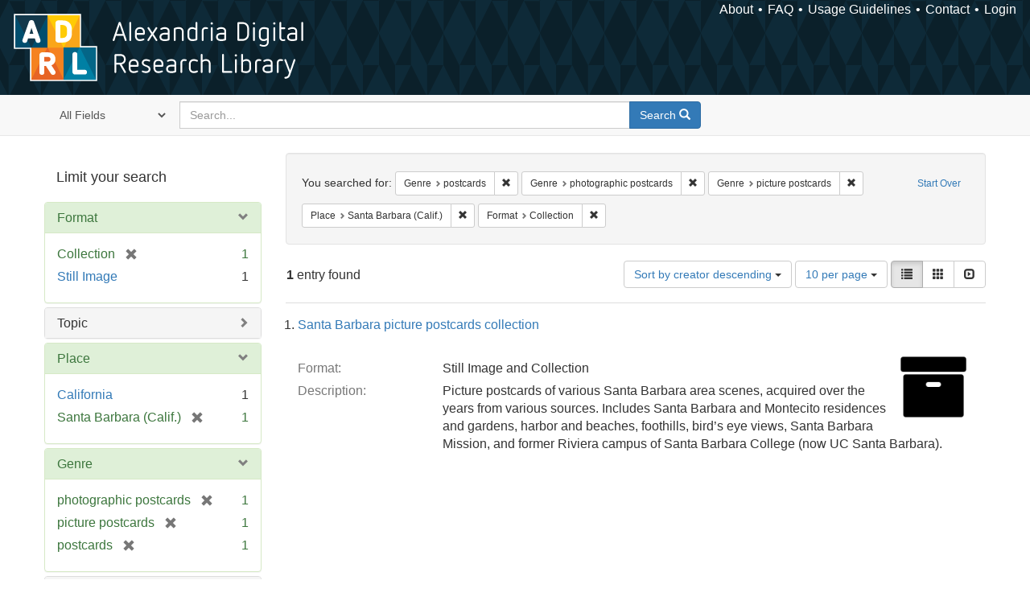

--- FILE ---
content_type: text/html; charset=utf-8
request_url: https://alexandria.ucsb.edu/catalog?f%5Bform_of_work_label_sim%5D%5B%5D=postcards&f%5Bform_of_work_label_sim%5D%5B%5D=photographic+postcards&f%5Bform_of_work_label_sim%5D%5B%5D=picture+postcards&f%5Blocation_label_sim%5D%5B%5D=Santa+Barbara+%28Calif.%29&f%5Bwork_type_label_sim%5D%5B%5D=Collection&per_page=10&sort=creator_label_si+desc%2C+date_si+asc&view=list
body_size: 28767
content:

<!DOCTYPE html>
<html lang="en" class="no-js">
  <head>
    <meta charset="utf-8">
    <meta http-equiv="Content-Type" content="text/html; charset=utf-8">

    <!-- Mobile viewport optimization h5bp.com/ad -->
    <meta name="HandheldFriendly" content="True">
    <meta name="viewport" content="width=device-width,initial-scale=1.0">

    <!-- Internet Explorer use the highest version available -->
    <meta http-equiv="X-UA-Compatible" content="IE=edge">

    <!-- Mobile IE allows us to activate ClearType technology for smoothing fonts for easy reading -->
    <!--[if IEMobile]>
      <meta http-equiv="cleartype" content="on">
    <![endif]-->

    <title>Results for “Genre: 3 selected / Place: Santa Barbara (Calif.) / Format: Collection” | Alexandria Digital Research Library</title>
    <link href="https://alexandria.ucsb.edu/catalog/opensearch.xml" title="Alexandria Digital Research Library" type="application/opensearchdescription+xml" rel="search" />
    <link rel="shortcut icon" type="image/x-icon" href="/assets/favicon-b4185c7dd08c0b4f2142c58bbcca322b3a01f50adc3413438b98be2b664bb4b6.ico" />
    <link rel="stylesheet" media="all" href="/assets/application-e8e924286cbd68948e4d4849af42ae00310008c3bd04b8b79321e5384c8caf6e.css" />
    <script src="/assets/application-93fcbd9807893525bd7266fe62b5f4950961adbb99b0b1866cb1a33e4c1b48be.js"></script>
    <meta name="csrf-param" content="authenticity_token" />
<meta name="csrf-token" content="zOqoB1D8Muws7ras3jFv5KkZ7+G9fDax5huPEBL10Kw4AulbmhReo66cf+8+4aqK6df3PPQfKJQFTjD3Elk8Zw==" />
      <meta name="totalResults" content="1" />
<meta name="startIndex" content="0" />
<meta name="itemsPerPage" content="10" />

  <link rel="alternate" type="application/rss+xml" title="RSS for results" href="/catalog.rss?f%5Bform_of_work_label_sim%5D%5B%5D=postcards&amp;f%5Bform_of_work_label_sim%5D%5B%5D=photographic+postcards&amp;f%5Bform_of_work_label_sim%5D%5B%5D=picture+postcards&amp;f%5Blocation_label_sim%5D%5B%5D=Santa+Barbara+%28Calif.%29&amp;f%5Bwork_type_label_sim%5D%5B%5D=Collection&amp;per_page=10&amp;sort=creator_label_si+desc%2C+date_si+asc&amp;view=list" />
  <link rel="alternate" type="application/atom+xml" title="Atom for results" href="/catalog.atom?f%5Bform_of_work_label_sim%5D%5B%5D=postcards&amp;f%5Bform_of_work_label_sim%5D%5B%5D=photographic+postcards&amp;f%5Bform_of_work_label_sim%5D%5B%5D=picture+postcards&amp;f%5Blocation_label_sim%5D%5B%5D=Santa+Barbara+%28Calif.%29&amp;f%5Bwork_type_label_sim%5D%5B%5D=Collection&amp;per_page=10&amp;sort=creator_label_si+desc%2C+date_si+asc&amp;view=list" />
  <link rel="alternate" type="application/json" title="JSON" href="/catalog.json?f%5Bform_of_work_label_sim%5D%5B%5D=postcards&amp;f%5Bform_of_work_label_sim%5D%5B%5D=photographic+postcards&amp;f%5Bform_of_work_label_sim%5D%5B%5D=picture+postcards&amp;f%5Blocation_label_sim%5D%5B%5D=Santa+Barbara+%28Calif.%29&amp;f%5Bwork_type_label_sim%5D%5B%5D=Collection&amp;per_page=10&amp;sort=creator_label_si+desc%2C+date_si+asc&amp;view=list" />


    <!-- Le HTML5 shim, for IE6-8 support of HTML5 elements -->
    <!--[if lt IE 9]>
      <script src="//html5shim.googlecode.com/svn/trunk/html5.js"></script>
    <![endif]-->
  </head>
<!-- Global site tag (gtag.js) - Google Analytics -->
<script async src="https://www.googletagmanager.com/gtag/js?id=G-RDKLZ6Y0NV"></script>
<script>
  window.dataLayer = window.dataLayer || [];
  function gtag(){dataLayer.push(arguments);}
  gtag('js', new Date());

  gtag('config', 'G-RDKLZ6Y0NV');
</script>
<body class="blacklight-catalog blacklight-catalog-index">
  <nav class="navbar">
  <a class="navbar-logo" href="/" title="Main page">
    <img alt="ADRL logo" src="/assets/ADRL_small-cd5deedca6b312cddf5ef68bb7df8ad686f4f175495d6d33311e8ec128d1b946.png" />
    <span>Alexandria Digital Research Library</span></a>
  <nav class="menu">
<ul>
  <li><a href="/welcome/about">About</a></li>
  <li><a href="/welcome/using">FAQ</a></li>
  <li><a href="/welcome/collection-usage-guidelines">Usage Guidelines</a></li>
  <li><a href="/contact_us">Contact</a></li>


  
  
  

  <li class="login-link">
      <a href="/sign_in">Login</a>
  </li>
</ul>
</nav>

</nav>

<div id="search-navbar" class="navbar navbar-default navbar-static-top" role="navigation">
  <div class="container">
    <form class="search-query-form clearfix navbar-form" role="search" aria-label="Search" action="https://alexandria.ucsb.edu/catalog" accept-charset="UTF-8" method="get"><input name="utf8" type="hidden" value="&#x2713;" />
  <input type="hidden" name="f[form_of_work_label_sim][]" value="postcards" />
<input type="hidden" name="f[form_of_work_label_sim][]" value="photographic postcards" />
<input type="hidden" name="f[form_of_work_label_sim][]" value="picture postcards" />
<input type="hidden" name="f[location_label_sim][]" value="Santa Barbara (Calif.)" />
<input type="hidden" name="f[work_type_label_sim][]" value="Collection" />
<input type="hidden" name="per_page" value="10" />
<input type="hidden" name="sort" value="creator_label_si desc, date_si asc" />
<input type="hidden" name="view" value="list" />
  <div class="input-group">
      <span class="input-group-addon for-search-field">
        <label for="search_field" class="sr-only">Search in</label>
        <select name="search_field" id="search_field" title="Targeted search options" class="search_field"><option value="all_fields">All Fields</option>
<option value="title">Title</option>
<option value="subject">Subject</option>
<option value="accession_number">Accession Number</option></select>
      </span>

    <label for="q" class="sr-only">search for</label>
    <input type="text" name="q" id="q" placeholder="Search..." class="search_q q form-control" data-autocomplete-enabled="false" data-autocomplete-path="/suggest" />

    <span class="input-group-btn">
      <button type="submit" class="btn btn-primary search-btn" id="search">
        <span class="submit-search-text">Search</span>
        <span class="glyphicon glyphicon-search"></span>
      </button>
    </span>
  </div>
</form>
  </div>
</div>


  <div id="ajax-modal" class="modal fade" tabindex="-1" role="dialog" aria-labelledby="modal menu" aria-hidden="true">
  <div class="modal-dialog">
    <div class="modal-content">
    </div>
  </div>
</div>


  <div id="main-container" class="container">
    <h1 class="sr-only application-heading">Alexandria Digital Research Library</h1>

    <div class="row">
  <div class="col-md-12">
    <div id="main-flashes">
      <div class="flash_messages">
</div>

    </div>
  </div>
</div>


    <div class="row">
      
  <div class="row">

    <div class="col-md-3 sidebar">
        <div id="facets" class="facets sidenav">

  <div class="top-panel-heading panel-heading">
    <button type="button" class="facets-toggle" data-toggle="collapse" data-target="#facet-panel-collapse">
      <span class="sr-only">Toggle facets</span>
      <span class="icon-bar"></span>
      <span class="icon-bar"></span>
      <span class="icon-bar"></span>
    </button>

    <h2 class='facets-heading'>
      Limit your search
    </h2>
  </div>

  <div id="facet-panel-collapse" class="collapse panel-group">
    <div class="panel panel-default facet_limit blacklight-work_type_label_sim facet_limit-active">
  <div class=" collapse-toggle panel-heading" aria-expanded="false" data-toggle="collapse" data-target="#facet-work_type_label_sim">
    <h3 class="panel-title facet-field-heading">
      <a data-turbolinks="false" data-no-turbolink="true" href="#">Format</a>
    </h3>
  </div>
  <div id="facet-work_type_label_sim" class="panel-collapse facet-content in">
    <div class="panel-body">
      <ul class="facet-values list-unstyled">
  <li><span class="facet-label"><span class="selected">Collection</span><a class="remove" href="/catalog?f%5Bform_of_work_label_sim%5D%5B%5D=postcards&amp;f%5Bform_of_work_label_sim%5D%5B%5D=photographic+postcards&amp;f%5Bform_of_work_label_sim%5D%5B%5D=picture+postcards&amp;f%5Blocation_label_sim%5D%5B%5D=Santa+Barbara+%28Calif.%29&amp;per_page=10&amp;sort=creator_label_si+desc%2C+date_si+asc&amp;view=list"><span class="glyphicon glyphicon-remove"></span><span class="sr-only">[remove]</span></a></span><span class="selected facet-count">1</span></li><li><span class="facet-label"><a class="facet_select" href="/catalog?f%5Bform_of_work_label_sim%5D%5B%5D=postcards&amp;f%5Bform_of_work_label_sim%5D%5B%5D=photographic+postcards&amp;f%5Bform_of_work_label_sim%5D%5B%5D=picture+postcards&amp;f%5Blocation_label_sim%5D%5B%5D=Santa+Barbara+%28Calif.%29&amp;f%5Bwork_type_label_sim%5D%5B%5D=Collection&amp;f%5Bwork_type_label_sim%5D%5B%5D=Still+Image&amp;per_page=10&amp;sort=creator_label_si+desc%2C+date_si+asc&amp;view=list">Still Image</a></span><span class="facet-count">1</span></li>

</ul>

    </div>
  </div>
</div>

<div class="panel panel-default facet_limit blacklight-lc_subject_label_sim ">
  <div class="collapsed collapse-toggle panel-heading" aria-expanded="false" data-toggle="collapse" data-target="#facet-lc_subject_label_sim">
    <h3 class="panel-title facet-field-heading">
      <a data-turbolinks="false" data-no-turbolink="true" href="#">Topic</a>
    </h3>
  </div>
  <div id="facet-lc_subject_label_sim" class="panel-collapse facet-content collapse">
    <div class="panel-body">
      <ul class="facet-values list-unstyled">
  <li><span class="facet-label"><a class="facet_select" href="/catalog?f%5Bform_of_work_label_sim%5D%5B%5D=postcards&amp;f%5Bform_of_work_label_sim%5D%5B%5D=photographic+postcards&amp;f%5Bform_of_work_label_sim%5D%5B%5D=picture+postcards&amp;f%5Blc_subject_label_sim%5D%5B%5D=Postcards&amp;f%5Blocation_label_sim%5D%5B%5D=Santa+Barbara+%28Calif.%29&amp;f%5Bwork_type_label_sim%5D%5B%5D=Collection&amp;per_page=10&amp;sort=creator_label_si+desc%2C+date_si+asc&amp;view=list">Postcards</a></span><span class="facet-count">1</span></li>

</ul>

    </div>
  </div>
</div>

<div class="panel panel-default facet_limit blacklight-location_label_sim facet_limit-active">
  <div class=" collapse-toggle panel-heading" aria-expanded="false" data-toggle="collapse" data-target="#facet-location_label_sim">
    <h3 class="panel-title facet-field-heading">
      <a data-turbolinks="false" data-no-turbolink="true" href="#">Place</a>
    </h3>
  </div>
  <div id="facet-location_label_sim" class="panel-collapse facet-content in">
    <div class="panel-body">
      <ul class="facet-values list-unstyled">
  <li><span class="facet-label"><a class="facet_select" href="/catalog?f%5Bform_of_work_label_sim%5D%5B%5D=postcards&amp;f%5Bform_of_work_label_sim%5D%5B%5D=photographic+postcards&amp;f%5Bform_of_work_label_sim%5D%5B%5D=picture+postcards&amp;f%5Blocation_label_sim%5D%5B%5D=Santa+Barbara+%28Calif.%29&amp;f%5Blocation_label_sim%5D%5B%5D=California&amp;f%5Bwork_type_label_sim%5D%5B%5D=Collection&amp;per_page=10&amp;sort=creator_label_si+desc%2C+date_si+asc&amp;view=list">California</a></span><span class="facet-count">1</span></li><li><span class="facet-label"><span class="selected">Santa Barbara (Calif.)</span><a class="remove" href="/catalog?f%5Bform_of_work_label_sim%5D%5B%5D=postcards&amp;f%5Bform_of_work_label_sim%5D%5B%5D=photographic+postcards&amp;f%5Bform_of_work_label_sim%5D%5B%5D=picture+postcards&amp;f%5Bwork_type_label_sim%5D%5B%5D=Collection&amp;per_page=10&amp;sort=creator_label_si+desc%2C+date_si+asc&amp;view=list"><span class="glyphicon glyphicon-remove"></span><span class="sr-only">[remove]</span></a></span><span class="selected facet-count">1</span></li>

</ul>

    </div>
  </div>
</div>

<div class="panel panel-default facet_limit blacklight-form_of_work_label_sim facet_limit-active">
  <div class=" collapse-toggle panel-heading" aria-expanded="false" data-toggle="collapse" data-target="#facet-form_of_work_label_sim">
    <h3 class="panel-title facet-field-heading">
      <a data-turbolinks="false" data-no-turbolink="true" href="#">Genre</a>
    </h3>
  </div>
  <div id="facet-form_of_work_label_sim" class="panel-collapse facet-content in">
    <div class="panel-body">
      <ul class="facet-values list-unstyled">
  <li><span class="facet-label"><span class="selected">photographic postcards</span><a class="remove" href="/catalog?f%5Bform_of_work_label_sim%5D%5B%5D=postcards&amp;f%5Bform_of_work_label_sim%5D%5B%5D=picture+postcards&amp;f%5Blocation_label_sim%5D%5B%5D=Santa+Barbara+%28Calif.%29&amp;f%5Bwork_type_label_sim%5D%5B%5D=Collection&amp;per_page=10&amp;sort=creator_label_si+desc%2C+date_si+asc&amp;view=list"><span class="glyphicon glyphicon-remove"></span><span class="sr-only">[remove]</span></a></span><span class="selected facet-count">1</span></li><li><span class="facet-label"><span class="selected">picture postcards</span><a class="remove" href="/catalog?f%5Bform_of_work_label_sim%5D%5B%5D=postcards&amp;f%5Bform_of_work_label_sim%5D%5B%5D=photographic+postcards&amp;f%5Blocation_label_sim%5D%5B%5D=Santa+Barbara+%28Calif.%29&amp;f%5Bwork_type_label_sim%5D%5B%5D=Collection&amp;per_page=10&amp;sort=creator_label_si+desc%2C+date_si+asc&amp;view=list"><span class="glyphicon glyphicon-remove"></span><span class="sr-only">[remove]</span></a></span><span class="selected facet-count">1</span></li><li><span class="facet-label"><span class="selected">postcards</span><a class="remove" href="/catalog?f%5Bform_of_work_label_sim%5D%5B%5D=photographic+postcards&amp;f%5Bform_of_work_label_sim%5D%5B%5D=picture+postcards&amp;f%5Blocation_label_sim%5D%5B%5D=Santa+Barbara+%28Calif.%29&amp;f%5Bwork_type_label_sim%5D%5B%5D=Collection&amp;per_page=10&amp;sort=creator_label_si+desc%2C+date_si+asc&amp;view=list"><span class="glyphicon glyphicon-remove"></span><span class="sr-only">[remove]</span></a></span><span class="selected facet-count">1</span></li>

</ul>

    </div>
  </div>
</div>

<div class="panel panel-default facet_limit blacklight-sub_location_sim ">
  <div class="collapsed collapse-toggle panel-heading" aria-expanded="false" data-toggle="collapse" data-target="#facet-sub_location_sim">
    <h3 class="panel-title facet-field-heading">
      <a data-turbolinks="false" data-no-turbolink="true" href="#">Library Location</a>
    </h3>
  </div>
  <div id="facet-sub_location_sim" class="panel-collapse facet-content collapse">
    <div class="panel-body">
      <ul class="facet-values list-unstyled">
  <li><span class="facet-label"><a class="facet_select" href="/catalog?f%5Bform_of_work_label_sim%5D%5B%5D=postcards&amp;f%5Bform_of_work_label_sim%5D%5B%5D=photographic+postcards&amp;f%5Bform_of_work_label_sim%5D%5B%5D=picture+postcards&amp;f%5Blocation_label_sim%5D%5B%5D=Santa+Barbara+%28Calif.%29&amp;f%5Bsub_location_sim%5D%5B%5D=Department+of+Special+Research+Collections&amp;f%5Bwork_type_label_sim%5D%5B%5D=Collection&amp;per_page=10&amp;sort=creator_label_si+desc%2C+date_si+asc&amp;view=list">Department of Special Research Collections</a></span><span class="facet-count">1</span></li>

</ul>

    </div>
  </div>
</div>

  </div>
</div>


    </div>

      <div class="col-md-9 ">
      

<div id="content">
  <h2 class="sr-only top-content-title">Search Constraints</h2>






      <div id="appliedParams" class="clearfix constraints-container">
        <div class="pull-right">
          <a class="catalog_startOverLink btn btn-sm btn-text" id="startOverLink" href="/catalog">Start Over</a>
        </div>
        <span class="constraints-label">You searched for:</span>
        
<span class="btn-group appliedFilter constraint filter filter-form_of_work_label_sim">
  <span class="constraint-value btn btn-sm btn-default btn-disabled">
      <span class="filterName">Genre</span>
      <span class="filterValue" title="postcards">postcards</span>
  </span>

    <a class="btn btn-default btn-sm remove dropdown-toggle" href="/catalog?f%5Bform_of_work_label_sim%5D%5B%5D=photographic+postcards&amp;f%5Bform_of_work_label_sim%5D%5B%5D=picture+postcards&amp;f%5Blocation_label_sim%5D%5B%5D=Santa+Barbara+%28Calif.%29&amp;f%5Bwork_type_label_sim%5D%5B%5D=Collection&amp;per_page=10&amp;sort=creator_label_si+desc%2C+date_si+asc&amp;view=list"><span class="glyphicon glyphicon-remove"></span><span class="sr-only">Remove constraint Genre: postcards</span></a>
</span>


<span class="btn-group appliedFilter constraint filter filter-form_of_work_label_sim">
  <span class="constraint-value btn btn-sm btn-default btn-disabled">
      <span class="filterName">Genre</span>
      <span class="filterValue" title="photographic postcards">photographic postcards</span>
  </span>

    <a class="btn btn-default btn-sm remove dropdown-toggle" href="/catalog?f%5Bform_of_work_label_sim%5D%5B%5D=postcards&amp;f%5Bform_of_work_label_sim%5D%5B%5D=picture+postcards&amp;f%5Blocation_label_sim%5D%5B%5D=Santa+Barbara+%28Calif.%29&amp;f%5Bwork_type_label_sim%5D%5B%5D=Collection&amp;per_page=10&amp;sort=creator_label_si+desc%2C+date_si+asc&amp;view=list"><span class="glyphicon glyphicon-remove"></span><span class="sr-only">Remove constraint Genre: photographic postcards</span></a>
</span>


<span class="btn-group appliedFilter constraint filter filter-form_of_work_label_sim">
  <span class="constraint-value btn btn-sm btn-default btn-disabled">
      <span class="filterName">Genre</span>
      <span class="filterValue" title="picture postcards">picture postcards</span>
  </span>

    <a class="btn btn-default btn-sm remove dropdown-toggle" href="/catalog?f%5Bform_of_work_label_sim%5D%5B%5D=postcards&amp;f%5Bform_of_work_label_sim%5D%5B%5D=photographic+postcards&amp;f%5Blocation_label_sim%5D%5B%5D=Santa+Barbara+%28Calif.%29&amp;f%5Bwork_type_label_sim%5D%5B%5D=Collection&amp;per_page=10&amp;sort=creator_label_si+desc%2C+date_si+asc&amp;view=list"><span class="glyphicon glyphicon-remove"></span><span class="sr-only">Remove constraint Genre: picture postcards</span></a>
</span>


<span class="btn-group appliedFilter constraint filter filter-location_label_sim">
  <span class="constraint-value btn btn-sm btn-default btn-disabled">
      <span class="filterName">Place</span>
      <span class="filterValue" title="Santa Barbara (Calif.)">Santa Barbara (Calif.)</span>
  </span>

    <a class="btn btn-default btn-sm remove dropdown-toggle" href="/catalog?f%5Bform_of_work_label_sim%5D%5B%5D=postcards&amp;f%5Bform_of_work_label_sim%5D%5B%5D=photographic+postcards&amp;f%5Bform_of_work_label_sim%5D%5B%5D=picture+postcards&amp;f%5Bwork_type_label_sim%5D%5B%5D=Collection&amp;per_page=10&amp;sort=creator_label_si+desc%2C+date_si+asc&amp;view=list"><span class="glyphicon glyphicon-remove"></span><span class="sr-only">Remove constraint Place: Santa Barbara (Calif.)</span></a>
</span>


<span class="btn-group appliedFilter constraint filter filter-work_type_label_sim">
  <span class="constraint-value btn btn-sm btn-default btn-disabled">
      <span class="filterName">Format</span>
      <span class="filterValue" title="Collection">Collection</span>
  </span>

    <a class="btn btn-default btn-sm remove dropdown-toggle" href="/catalog?f%5Bform_of_work_label_sim%5D%5B%5D=postcards&amp;f%5Bform_of_work_label_sim%5D%5B%5D=photographic+postcards&amp;f%5Bform_of_work_label_sim%5D%5B%5D=picture+postcards&amp;f%5Blocation_label_sim%5D%5B%5D=Santa+Barbara+%28Calif.%29&amp;per_page=10&amp;sort=creator_label_si+desc%2C+date_si+asc&amp;view=list"><span class="glyphicon glyphicon-remove"></span><span class="sr-only">Remove constraint Format: Collection</span></a>
</span>

      </div>


<div id="sortAndPerPage" class="clearfix" role="navigation" aria-label="Results navigation">
      <div class="page_links">
      <span class="page_entries">
        <strong>1</strong> entry found
      </span>
    </div> 

  <div class="search-widgets pull-right"><div id="sort-dropdown" class="btn-group">
  <button type="button" class="btn btn-default dropdown-toggle" data-toggle="dropdown" aria-expanded="false">
      Sort by creator descending <span class="caret"></span>
  </button>

  <ul class="dropdown-menu" role="menu">
        <li role="menuitem"><a href="/catalog?f%5Bform_of_work_label_sim%5D%5B%5D=postcards&amp;f%5Bform_of_work_label_sim%5D%5B%5D=photographic+postcards&amp;f%5Bform_of_work_label_sim%5D%5B%5D=picture+postcards&amp;f%5Blocation_label_sim%5D%5B%5D=Santa+Barbara+%28Calif.%29&amp;f%5Bwork_type_label_sim%5D%5B%5D=Collection&amp;per_page=10&amp;sort=score+desc%2C+date_si+desc%2C+creator_label_si+asc&amp;view=list">relevance</a></li>
        <li role="menuitem"><a href="/catalog?f%5Bform_of_work_label_sim%5D%5B%5D=postcards&amp;f%5Bform_of_work_label_sim%5D%5B%5D=photographic+postcards&amp;f%5Bform_of_work_label_sim%5D%5B%5D=picture+postcards&amp;f%5Blocation_label_sim%5D%5B%5D=Santa+Barbara+%28Calif.%29&amp;f%5Bwork_type_label_sim%5D%5B%5D=Collection&amp;per_page=10&amp;sort=date_si+asc%2C+creator_label_si+asc&amp;view=list">year ascending</a></li>
        <li role="menuitem"><a href="/catalog?f%5Bform_of_work_label_sim%5D%5B%5D=postcards&amp;f%5Bform_of_work_label_sim%5D%5B%5D=photographic+postcards&amp;f%5Bform_of_work_label_sim%5D%5B%5D=picture+postcards&amp;f%5Blocation_label_sim%5D%5B%5D=Santa+Barbara+%28Calif.%29&amp;f%5Bwork_type_label_sim%5D%5B%5D=Collection&amp;per_page=10&amp;sort=date_si+desc%2C+creator_label_si+asc&amp;view=list">year descending</a></li>
        <li role="menuitem"><a href="/catalog?f%5Bform_of_work_label_sim%5D%5B%5D=postcards&amp;f%5Bform_of_work_label_sim%5D%5B%5D=photographic+postcards&amp;f%5Bform_of_work_label_sim%5D%5B%5D=picture+postcards&amp;f%5Blocation_label_sim%5D%5B%5D=Santa+Barbara+%28Calif.%29&amp;f%5Bwork_type_label_sim%5D%5B%5D=Collection&amp;per_page=10&amp;sort=creator_label_si+asc%2C+date_si+asc&amp;view=list">creator ascending</a></li>
        <li role="menuitem"><a href="/catalog?f%5Bform_of_work_label_sim%5D%5B%5D=postcards&amp;f%5Bform_of_work_label_sim%5D%5B%5D=photographic+postcards&amp;f%5Bform_of_work_label_sim%5D%5B%5D=picture+postcards&amp;f%5Blocation_label_sim%5D%5B%5D=Santa+Barbara+%28Calif.%29&amp;f%5Bwork_type_label_sim%5D%5B%5D=Collection&amp;per_page=10&amp;sort=creator_label_si+desc%2C+date_si+asc&amp;view=list">creator descending</a></li>
  </ul>
</div>


  <span class="sr-only">Number of results to display per page</span>
<div id="per_page-dropdown" class="btn-group">
  <button type="button" class="btn btn-default dropdown-toggle" data-toggle="dropdown" aria-expanded="false">
    10 per page <span class="caret"></span>
  </button>
  <ul class="dropdown-menu" role="menu">
      <li role="menuitem"><a href="/catalog?f%5Bform_of_work_label_sim%5D%5B%5D=postcards&amp;f%5Bform_of_work_label_sim%5D%5B%5D=photographic+postcards&amp;f%5Bform_of_work_label_sim%5D%5B%5D=picture+postcards&amp;f%5Blocation_label_sim%5D%5B%5D=Santa+Barbara+%28Calif.%29&amp;f%5Bwork_type_label_sim%5D%5B%5D=Collection&amp;per_page=10&amp;sort=creator_label_si+desc%2C+date_si+asc&amp;view=list">10<span class="sr-only"> per page</span></a></li>
      <li role="menuitem"><a href="/catalog?f%5Bform_of_work_label_sim%5D%5B%5D=postcards&amp;f%5Bform_of_work_label_sim%5D%5B%5D=photographic+postcards&amp;f%5Bform_of_work_label_sim%5D%5B%5D=picture+postcards&amp;f%5Blocation_label_sim%5D%5B%5D=Santa+Barbara+%28Calif.%29&amp;f%5Bwork_type_label_sim%5D%5B%5D=Collection&amp;per_page=20&amp;sort=creator_label_si+desc%2C+date_si+asc&amp;view=list">20<span class="sr-only"> per page</span></a></li>
      <li role="menuitem"><a href="/catalog?f%5Bform_of_work_label_sim%5D%5B%5D=postcards&amp;f%5Bform_of_work_label_sim%5D%5B%5D=photographic+postcards&amp;f%5Bform_of_work_label_sim%5D%5B%5D=picture+postcards&amp;f%5Blocation_label_sim%5D%5B%5D=Santa+Barbara+%28Calif.%29&amp;f%5Bwork_type_label_sim%5D%5B%5D=Collection&amp;per_page=50&amp;sort=creator_label_si+desc%2C+date_si+asc&amp;view=list">50<span class="sr-only"> per page</span></a></li>
      <li role="menuitem"><a href="/catalog?f%5Bform_of_work_label_sim%5D%5B%5D=postcards&amp;f%5Bform_of_work_label_sim%5D%5B%5D=photographic+postcards&amp;f%5Bform_of_work_label_sim%5D%5B%5D=picture+postcards&amp;f%5Blocation_label_sim%5D%5B%5D=Santa+Barbara+%28Calif.%29&amp;f%5Bwork_type_label_sim%5D%5B%5D=Collection&amp;per_page=100&amp;sort=creator_label_si+desc%2C+date_si+asc&amp;view=list">100<span class="sr-only"> per page</span></a></li>
  </ul>
</div>

<div class="view-type">
  <span class="sr-only">View results as: </span>
  <div class="view-type-group btn-group">
      <a title="List" class="btn btn-default view-type-list active" href="/catalog?f%5Bform_of_work_label_sim%5D%5B%5D=postcards&amp;f%5Bform_of_work_label_sim%5D%5B%5D=photographic+postcards&amp;f%5Bform_of_work_label_sim%5D%5B%5D=picture+postcards&amp;f%5Blocation_label_sim%5D%5B%5D=Santa+Barbara+%28Calif.%29&amp;f%5Bwork_type_label_sim%5D%5B%5D=Collection&amp;per_page=10&amp;sort=creator_label_si+desc%2C+date_si+asc&amp;view=list">
        <span class="glyphicon glyphicon-list view-icon-list"></span>
        <span class="caption">List</span>
</a>      <a title="Gallery" class="btn btn-default view-type-gallery " href="/catalog?f%5Bform_of_work_label_sim%5D%5B%5D=postcards&amp;f%5Bform_of_work_label_sim%5D%5B%5D=photographic+postcards&amp;f%5Bform_of_work_label_sim%5D%5B%5D=picture+postcards&amp;f%5Blocation_label_sim%5D%5B%5D=Santa+Barbara+%28Calif.%29&amp;f%5Bwork_type_label_sim%5D%5B%5D=Collection&amp;per_page=10&amp;sort=creator_label_si+desc%2C+date_si+asc&amp;view=gallery">
        <span class="glyphicon glyphicon-gallery view-icon-gallery"></span>
        <span class="caption">Gallery</span>
</a>      <a title="Slideshow" class="btn btn-default view-type-slideshow " href="/catalog?f%5Bform_of_work_label_sim%5D%5B%5D=postcards&amp;f%5Bform_of_work_label_sim%5D%5B%5D=photographic+postcards&amp;f%5Bform_of_work_label_sim%5D%5B%5D=picture+postcards&amp;f%5Blocation_label_sim%5D%5B%5D=Santa+Barbara+%28Calif.%29&amp;f%5Bwork_type_label_sim%5D%5B%5D=Collection&amp;per_page=10&amp;sort=creator_label_si+desc%2C+date_si+asc&amp;view=slideshow">
        <span class="glyphicon glyphicon-slideshow view-icon-slideshow"></span>
        <span class="caption">Slideshow</span>
</a>  </div>
</div>
</div>
</div>


<h2 class="sr-only">Search Results</h2>

  <h3 id="document-list-heading" class="sr-only">List of items deposited in Alexandria Digital Research Library that match your search criteria</h3>
<ol id="documents" class="container-fluid search-results-list" start="1" aria-labeled-by="document-list-heading">
  <li id="document_f3k35rv9" class="blacklight-collection" itemscope itemtype="http://schema.org/Thing">
  <div class="documentHeader row">

  <h3 class="index_title document-title-heading">
    <a data-context-href="/catalog/f3k35rv9/track?per_page=10&amp;search_id=639700517" href="/collections/f3k35rv9">Santa Barbara picture postcards collection</a>
  </h3>
  

</div>

<div class="document-thumbnail">
  <a data-context-href="/catalog/f3k35rv9/track?counter=1&amp;per_page=10&amp;search_id=639700517" aria-hidden="true" tabindex="-1" href="/collections/f3k35rv9"><img alt="" src="/assets/fontawesome/black/png/256/archive-fe3b1e23d218774e9b2aebc01cf979e2eb13fa05c81d9d2ec88381cfb0f8c4ff.png" /></a>
</div>

<dl class="document-metadata dl-horizontal dl-invert">

	    <dt class="blacklight-work_type_label_tesim">Format:</dt>
	    <dd class="blacklight-work_type_label_tesim">Still Image and Collection</dd>
	    <dt class="blacklight-description_tesim">Description:</dt>
	    <dd class="blacklight-description_tesim">Picture postcards of various Santa Barbara area scenes, acquired over the years from various sources. Includes Santa Barbara and Montecito residences and gardens, harbor and beaches, foothills, bird’s eye views, Santa Barbara Mission, and former Riviera campus of Santa Barbara College (now UC Santa Barbara).</dd>

</dl>

</li>


</ol>





</div>

    </div>


  </div>


    </div>
  </div>

  <footer>
  <div class="meta-adrl">
    <div class="copyright">
      Copyright 2014–2026 The Regents of the University of California, All Rights Reserved.
    </div>
    <div class="version">
      Version master updated 08 March 2023
    </div>
  </div>

  <div class="meta-ucsb">
    <div class="logo-link">
      <a href="http://www.library.ucsb.edu">
        <img src="/assets/UCSB_Library_Logo_White-c886d0ca489e0f169315cba66eb27cb5fc6700f3e7aad9c0b463229fc5a316f6.png"
             srcset="/assets/UCSB_Library_Logo_White@2x-b6f4b4f8960266c3da105738935511e017442275c3f22a8b8c038710338b8997.png 2x">
</a>    </div>

    <div>
      <a href="http://www.ucsb.edu">
        <p><strong>UC Santa Barbara Library</strong><br>
          Santa Barbara, California 93106-9010<br>
          (805) 893-2478</p>
</a>    </div>
  </div>
</footer>

  </body>
</html>

